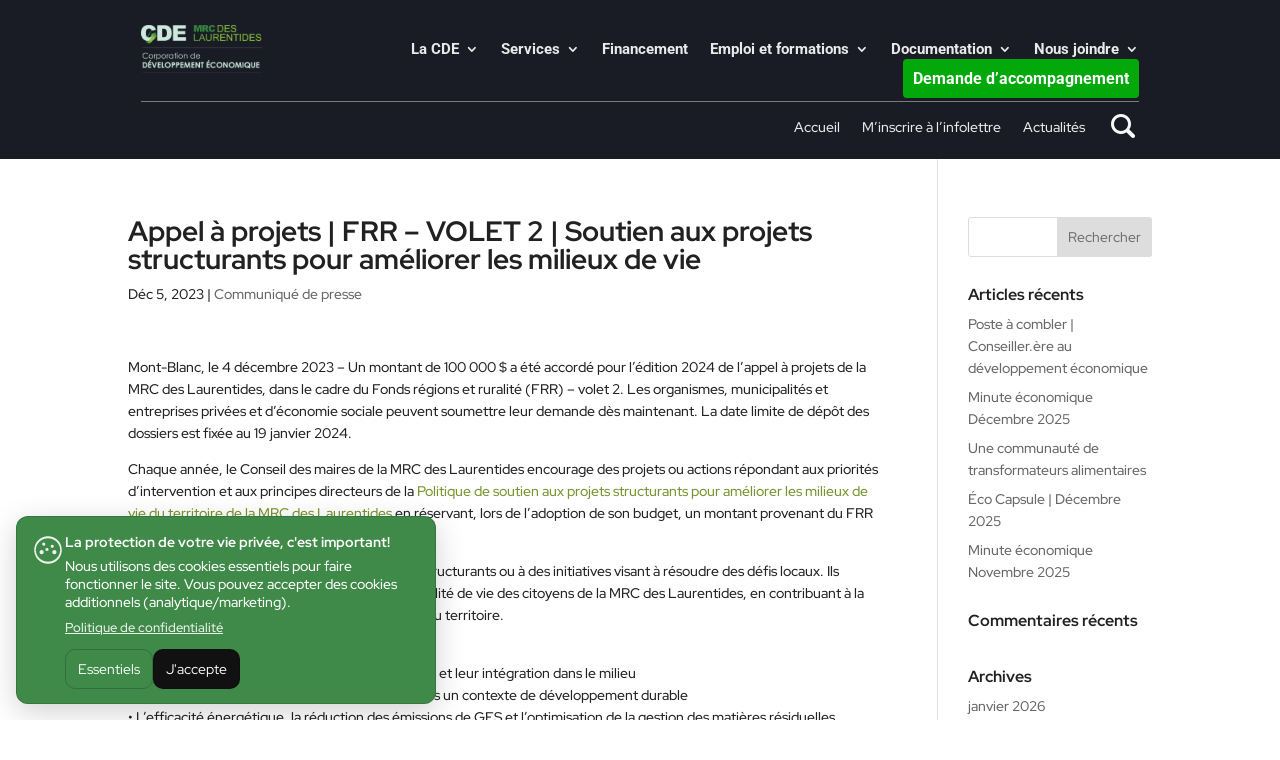

--- FILE ---
content_type: text/css
request_url: https://cdemrclaurentides.org/wp-content/plugins/tramweb-loi-25/assets/consent.css?ver=1.3.0
body_size: 2411
content:
/* Bottom-left “card”, not full width */
#c25-consent-banner.c25-consent-banner{
  position: fixed;
  left: 16px;
  bottom: 16px;
  right: auto;
  z-index: 999999;
  font-family: inherit;

  width: min(420px, calc(100vw - 32px));
}

.c25-erasure-form-wrap { margin: 20px 0; }
.c25-erasure-form { max-width: 720px; }
.c25-field { margin: 0 0 14px; }
.c25-field label { display:block; font-weight:600; font-size: 18px; margin-bottom:6px; }

.c25-erasure-form .c25-field input,
.c25-erasure-form .c25-field textarea {
  width: 100%;
  padding: 14px 16px !important;
  border: 1px solid rgba(0,0,0,.2);
  border-radius: 8px;
  box-sizing: border-box;
}


.c25-check label { font-weight:400; }
.c25-actions { margin-top: 12px; }
.c25-erasure-small { font-size: 13px; opacity: .85; margin-top: 10px; }

.c25-erasure-notice { padding: 10px 12px; border-radius: 10px; margin-bottom: 14px; }
.c25-erasure-ok { background: rgba(0,128,0,.08); border: 1px solid rgba(0,128,0,.25); }
.c25-erasure-err { background: rgba(200,0,0,.08); border: 1px solid rgba(200,0,0,.25); }

.c25-grid{display:grid;grid-template-columns:1fr 1fr;gap:14px;}
@media (max-width:640px){.c25-grid{grid-template-columns:1fr;}}



/* Card */
.c25-consent-inner{
  display: flex;
  gap: 14px;
  align-items: flex-start;
  padding: 14px 14px;
  border: 1px solid rgba(0,0,0,.15);
  border-radius: 12px;

  background: var(--c25-bg, #fff);
  color: var(--c25-text, #111);

  box-shadow: 0 8px 30px rgba(0,0,0,.18);
}

/* Icon left */
.c25-consent-icon{
  width: 34px;
  height: 34px;
  flex: 0 0 34px;
  margin-top: 2px;
  opacity: .9;
}
.c25-consent-icon svg{
  width: 100%;
  height: 100%;
  display: block;
  fill: currentColor;
}

/* Text right */
.c25-consent-text{
  flex: 1 1 auto;
}

.c25-consent-title{
  font-weight: 700;
  margin-bottom: 4px;
}

.c25-consent-message{
  font-size: 14px;
  line-height: 1.35;
}

.c25-consent-link{
  display: inline-block;
  margin-top: 6px;
  font-size: 13px;
  text-decoration: underline;
  color: inherit;
  opacity: .9;
}

/* Buttons */
.c25-consent-actions{
  display: flex;
  gap: 10px;
  flex-wrap: wrap;
  margin-top: 10px;
}

.c25-btn{
  cursor: pointer;
  border-radius: 10px;
  padding: 10px 12px;
  border: 1px solid rgba(0,0,0,.2);

  background: var(--c25-btn-bg, #111);
  color: var(--c25-btn-text, #fff);

  font-size: 14px;
}

.c25-btn-secondary{
  background: transparent;
  color: inherit;
}

/* Small screens */
@media (max-width: 420px){
  .c25-consent-actions{
    flex-direction: column;
  }
  .c25-btn{
    width: 100%;
  }
}


--- FILE ---
content_type: text/css
request_url: https://cdemrclaurentides.org/wp-content/et-cache/8883/et-core-unified-tb-298-tb-208-deferred-8883.min.css?ver=1768270507
body_size: 6902
content:
.et_pb_section_1_tb_footer.et_pb_section{padding-top:0px;padding-bottom:6px;background-color:#1a1c25!important}.et_pb_row_1_tb_footer.et_pb_row{padding-top:16px!important;padding-bottom:0px!important;margin-left:auto!important;padding-top:16px;padding-bottom:0px}.et_pb_row_1_tb_footer,body #page-container .et-db #et-boc .et-l .et_pb_row_1_tb_footer.et_pb_row,body.et_pb_pagebuilder_layout.single #page-container #et-boc .et-l .et_pb_row_1_tb_footer.et_pb_row,body.et_pb_pagebuilder_layout.single.et_full_width_page #page-container #et-boc .et-l .et_pb_row_1_tb_footer.et_pb_row{width:100%;max-width:64%}.et_pb_image_0_tb_footer{margin-top:8px!important;margin-bottom:15px!important;width:38%;text-align:left;margin-left:0}.et_pb_text_11_tb_footer.et_pb_text{color:#a1bbd2!important}.et_pb_text_11_tb_footer{font-size:12px;padding-top:19px!important}@media only screen and (max-width:980px){.et_pb_image_0_tb_footer .et_pb_image_wrap img{width:auto}}@media only screen and (max-width:767px){.et_pb_image_0_tb_footer .et_pb_image_wrap img{width:auto}.et_pb_text_11_tb_footer h1{font-size:30px}}.et-db #et-boc .et-l .et_pb_section_0-divioverlays_8933.et_pb_section{margin-top:10%;background-color:#FFFFFF!important}.et-db #et-boc .et-l .et_pb_text_3-divioverlays_8933{line-height:1.5em;font-size:18px;line-height:1.5em}.et-db #et-boc .et-l .et_pb_button_6-divioverlays_8933_wrapper .et_pb_button_6-divioverlays_8933,.et-db #et-boc .et-l .et_pb_button_6-divioverlays_8933_wrapper .et_pb_button_6-divioverlays_8933:hover,.et-db #et-boc .et-l .et_pb_button_8-divioverlays_8933_wrapper .et_pb_button_8-divioverlays_8933,.et-db #et-boc .et-l .et_pb_button_8-divioverlays_8933_wrapper .et_pb_button_8-divioverlays_8933:hover{padding-top:17px!important;padding-right:61px!important;padding-bottom:17px!important;padding-left:48px!important}.et-db #et-boc .et-l .et_pb_button_6-divioverlays_8933_wrapper,.et-db #et-boc .et-l .et_pb_button_8-divioverlays_8933_wrapper{margin-bottom:-3px!important}body.et-db #page-container #et-boc .et-l .et_pb_section .et_pb_button_6-divioverlays_8933,body.et-db #page-container #et-boc .et-l .et_pb_section .et_pb_button_8-divioverlays_8933{color:#000000!important;border-width:2px!important;border-color:#228213;border-radius:10px;font-size:16px}body.et-db #page-container #et-boc .et-l .et_pb_section .et_pb_button_6-divioverlays_8933:hover:after,body.et-db #page-container #et-boc .et-l .et_pb_section .et_pb_button_8-divioverlays_8933:hover:after{margin-left:.3em;left:auto;margin-left:.3em}body.et-db #page-container #et-boc .et-l .et_pb_section .et_pb_button_6-divioverlays_8933:after,body.et-db #page-container #et-boc .et-l .et_pb_section .et_pb_button_8-divioverlays_8933:after{line-height:inherit;font-size:inherit!important;opacity:1;margin-left:.3em;left:auto;font-family:ETmodules!important;font-weight:400!important}.et-db #et-boc .et-l .et_pb_button_6-divioverlays_8933,.et-db #et-boc .et-l .et_pb_button_6-divioverlays_8933:after,.et-db #et-boc .et-l .et_pb_button_8-divioverlays_8933,.et-db #et-boc .et-l .et_pb_button_8-divioverlays_8933:after{transition:all 300ms ease 0ms}.et-db #et-boc .et-l .et_pb_section_9-divioverlays_8845.et_pb_section{padding-top:236px;background-color:rgba(0,0,0,0.8)!important}.et-db #et-boc .et-l .et_pb_row_10-divioverlays_8845{background-color:rgba(234,234,234,0.82);border-radius:12px 12px 12px 12px;overflow:hidden;box-shadow:0px 12px 18px -6px rgba(0,0,0,0.3)}.et-db #et-boc .et-l .et_pb_row_10-divioverlays_8845.et_pb_row{padding-top:39px!important;padding-right:24px!important;padding-bottom:39px!important;padding-left:24px!important;padding-top:39px;padding-right:24px;padding-bottom:39px;padding-left:24px}.et-db #et-boc .et-l .et_pb_search_12-divioverlays_8845 input.et_pb_searchsubmit{font-weight:600;font-size:16px;color:#FFFFFF!important;background-color:#0e8449!important;border-color:#0e8449!important}.et-db #et-boc .et-l .et_pb_search_12-divioverlays_8845 form input.et_pb_s,.et-db #et-boc .et-l .et_pb_search_12-divioverlays_8845 form input.et_pb_s::placeholder{text-shadow:0.08em 0.08em 0.08em rgba(0,0,0,0.4)!important}.et-db #et-boc .et-l .et_pb_search_12-divioverlays_8845 form input.et_pb_s::-webkit-input-placeholder{text-shadow:0.08em 0.08em 0.08em rgba(0,0,0,0.4)!important}.et-db #et-boc .et-l .et_pb_search_12-divioverlays_8845 form input.et_pb_s::-ms-input-placeholder{text-shadow:0.08em 0.08em 0.08em rgba(0,0,0,0.4)!important}.et-db #et-boc .et-l .et_pb_search_12-divioverlays_8845 form input.et_pb_s::-moz-placeholder{text-shadow:0.08em 0.08em 0.08em rgba(0,0,0,0.4)!important}.et-db #et-boc .et-l .et_pb_search_12-divioverlays_8845 form input.et_pb_s{text-shadow:0.08em 0.08em 0.08em rgba(0,0,0,0.4);background-color:#FFFFFF}.et-db #et-boc .et-l .et_pb_search_12-divioverlays_8845{overflow-x:hidden;overflow-y:hidden}.et-db #et-boc .et-l .et_pb_search_12-divioverlays_8845 input.et_pb_s{padding-top:0.715em!important;padding-right:0.715em!important;padding-bottom:0.715em!important;padding-left:0.715em!important;border-color:#0e8449!important;height:auto;min-height:0}.et-db #et-boc .et-l .et_pb_section_0-divioverlays_8933{border-radius:8px 8px 8px 8px;overflow:hidden;width:80vw;margin-left:auto!important;margin-right:auto!important}@media only screen and (max-width:980px){body.et-db #page-container #et-boc .et-l .et_pb_section .et_pb_button_6-divioverlays_8933:after,body.et-db #page-container #et-boc .et-l .et_pb_section .et_pb_button_8-divioverlays_8933:after{line-height:inherit;font-size:inherit!important;margin-left:.3em;left:auto;display:inline-block;opacity:1;content:attr(data-icon);font-family:ETmodules!important;font-weight:400!important}body.et-db #page-container #et-boc .et-l .et_pb_section .et_pb_button_6-divioverlays_8933:before,body.et-db #page-container #et-boc .et-l .et_pb_section .et_pb_button_8-divioverlays_8933:before{display:none}body.et-db #page-container #et-boc .et-l .et_pb_section .et_pb_button_6-divioverlays_8933:hover:after,body.et-db #page-container #et-boc .et-l .et_pb_section .et_pb_button_8-divioverlays_8933:hover:after{margin-left:.3em;left:auto;margin-left:.3em}}@media only screen and (max-width:767px){.et-db #et-boc .et-l .et_pb_text_3-divioverlays_8933 h1{font-size:30px}body.et-db #page-container #et-boc .et-l .et_pb_section .et_pb_button_6-divioverlays_8933:after,body.et-db #page-container #et-boc .et-l .et_pb_section .et_pb_button_8-divioverlays_8933:after{line-height:inherit;font-size:inherit!important;margin-left:.3em;left:auto;display:inline-block;opacity:1;content:attr(data-icon);font-family:ETmodules!important;font-weight:400!important}body.et-db #page-container #et-boc .et-l .et_pb_section .et_pb_button_6-divioverlays_8933:before,body.et-db #page-container #et-boc .et-l .et_pb_section .et_pb_button_8-divioverlays_8933:before{display:none}body.et-db #page-container #et-boc .et-l .et_pb_section .et_pb_button_6-divioverlays_8933:hover:after,body.et-db #page-container #et-boc .et-l .et_pb_section .et_pb_button_8-divioverlays_8933:hover:after{margin-left:.3em;left:auto;margin-left:.3em}}

--- FILE ---
content_type: application/javascript
request_url: https://cdemrclaurentides.org/wp-content/plugins/tramweb-loi-25/assets/consent.js?ver=1.3.0
body_size: 4470
content:
(function () {

  function getCookie(name) {
    var match = document.cookie.match(new RegExp("(^| )" + name + "=([^;]+)"));
    return match ? decodeURIComponent(match[2]) : "";
  }

  function setCookie(name, value, days) {
    var d = new Date();
    d.setTime(d.getTime() + (days * 24 * 60 * 60 * 1000));
    document.cookie =
      name + "=" + encodeURIComponent(value) +
      ";expires=" + d.toUTCString() +
      ";path=/;SameSite=Lax";
  }

  function applyConsentClass(value) {
    try {
      document.documentElement.classList.remove("c25-consent-essential", "c25-consent-all");
      document.documentElement.classList.add(value === "all" ? "c25-consent-all" : "c25-consent-essential");
    } catch (e) {}
  }

  function buildBanner() {
    if (!window.C25Consent) return;

    var cookieName = window.C25Consent.cookieName || "c25_consent";
    var existing = getCookie(cookieName);

    // Consent already given → just apply class and stop.
    if (existing === "essential" || existing === "all") {
      applyConsentClass(existing);
      return;
    }

    // Avoid duplicates
    if (document.getElementById("c25-consent-banner")) return;

    var wrap = document.createElement("div");
    wrap.id = "c25-consent-banner";
    wrap.className = "c25-consent-banner";
    wrap.setAttribute("role", "dialog");
    wrap.setAttribute("aria-live", "polite");

    // Apply colors via CSS variables
    var bg  = window.C25Consent.bgColor || "#ffffff";
    var txt = window.C25Consent.textColor || "#111111";
    var bbg = window.C25Consent.btnBgColor || "#111111";
    var btx = window.C25Consent.btnTextColor || "#ffffff";

    wrap.style.setProperty("--c25-bg", bg);
    wrap.style.setProperty("--c25-text", txt);
    wrap.style.setProperty("--c25-btn-bg", bbg);
    wrap.style.setProperty("--c25-btn-text", btx);

    var title        = window.C25Consent.title        || "Cookies";
    var message      = window.C25Consent.message      || "";
    var btnEssential = window.C25Consent.btnEssential || "Essentials";
    var btnAccept    = window.C25Consent.btnAccept    || "I accept";
    var privacyUrl   = window.C25Consent.privacyUrl   || "";
    var privacyLabel = window.C25Consent.privacyLabel || "Privacy policy";

    var iconSvg =
      '<div class="c25-consent-icon" aria-hidden="true">' +
        '<svg viewBox="0 0 64 64" focusable="false" role="img">' +
          '<path d="M32 6c-14.4 0-26 11.6-26 26s11.6 26 26 26 26-11.6 26-26S46.4 6 32 6zm0 48C19.3 54 9 43.7 9 32S19.3 10 32 10s23 10.3 23 22-10.3 22-23 22z"/>' +
          '<path d="M24 18a3 3 0 1 0 0 6 3 3 0 0 0 0-6zm16 4a3 3 0 1 0 0 6 3 3 0 0 0 0-6zM20 32a4 4 0 1 0 0 8 4 4 0 0 0 0-8zm24 0a4 4 0 1 0 0 8 4 4 0 0 0 0-8zM30 28a3 3 0 1 0 0 6 3 3 0 0 0 0-6z"/>' +
        "</svg>" +
      "</div>";

    wrap.innerHTML =
      '<div class="c25-consent-inner">' +
        iconSvg +
        '<div class="c25-consent-text">' +
          '<div class="c25-consent-title">' + title + '</div>' +
          '<div class="c25-consent-message">' + message + '</div>' +
          (privacyUrl
            ? '<a class="c25-consent-link" href="' + privacyUrl + '">' + privacyLabel + '</a>'
            : ''
          ) +
          '<div class="c25-consent-actions">' +
            '<button type="button" class="c25-btn c25-btn-secondary" data-c25-consent="essential">' +
              btnEssential +
            '</button>' +
            '<button type="button" class="c25-btn c25-btn-primary" data-c25-consent="all">' +
              btnAccept +
            '</button>' +
          '</div>' +
        '</div>' +
      '</div>';

    // Append once <body> exists
    var tries = 0;
    (function appendWhenReady() {
      tries++;
      if (document.body) {
        document.body.appendChild(wrap);
      } else if (tries < 200) {
        setTimeout(appendWhenReady, 25);
      }
    })();

    // Handle clicks
    document.addEventListener("click", function (e) {
      var btn = e.target && e.target.closest ? e.target.closest("[data-c25-consent]") : null;
      if (!btn) return;

      var value = btn.getAttribute("data-c25-consent"); // essential | all
      var days  = parseInt(window.C25Consent.cookieDays || 180, 10);

      setCookie(cookieName, value, days);
      applyConsentClass(value);

      try {
        wrap.remove();
      } catch (err) {
        if (wrap.parentNode) wrap.parentNode.removeChild(wrap);
      }

      // Reload if accepted so optional scripts can load (if you add that later)
      if (value === "all") {
        try { window.location.reload(); } catch (e2) {}
      }
    }, true);
  }

  // Run immediately (HEAD-safe)
  buildBanner();

})();
